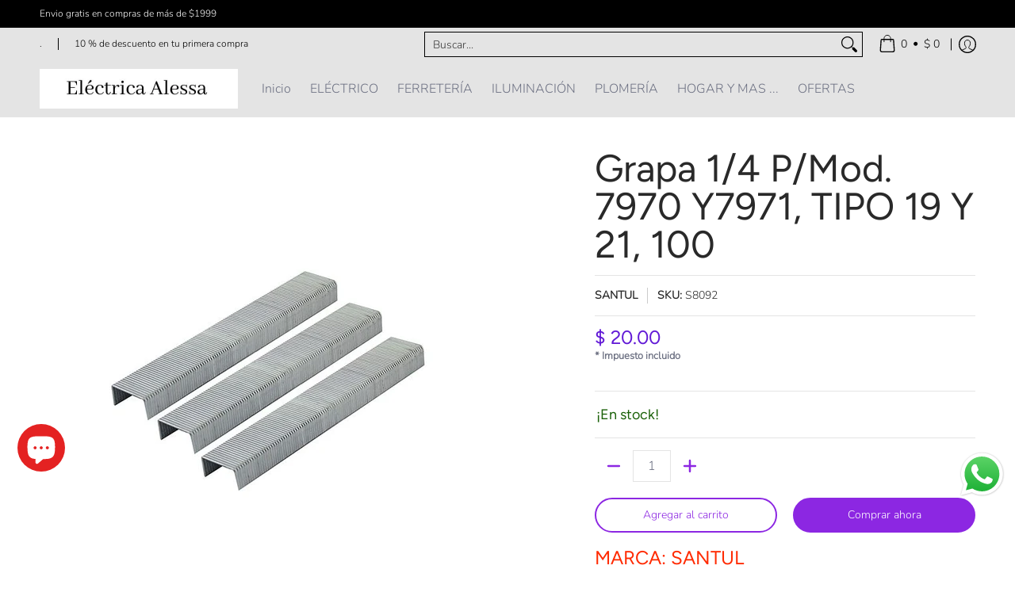

--- FILE ---
content_type: text/javascript
request_url: https://electricaalessa.com/cdn/shop/t/17/assets/script.custom.js?v=151573428181018681401767135356
body_size: -727
content:
//# sourceMappingURL=/cdn/shop/t/17/assets/script.custom.js.map?v=151573428181018681401767135356
